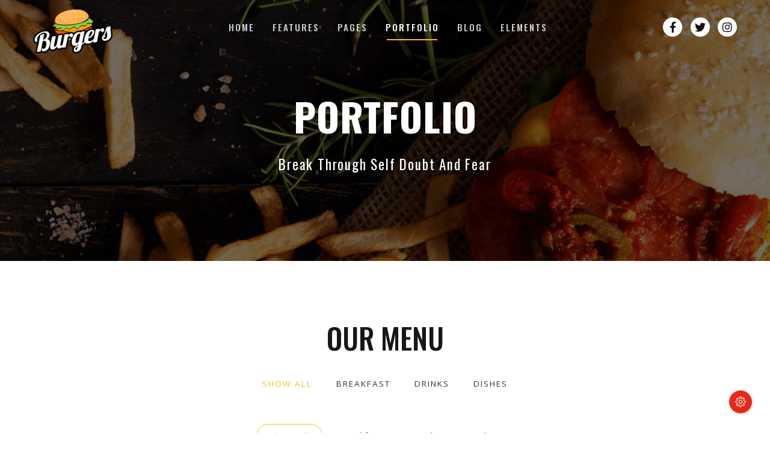

--- FILE ---
content_type: text/html
request_url: https://themes.jozoor.com/html/joo/entertainment/02/portfolio/options/filter-styles.html
body_size: 8849
content:
<!DOCTYPE html>
<html lang="en" class="no-js no-svg">
  <head>
    <meta charset="UTF-8">
    <meta http-equiv="X-UA-Compatible" content="IE=edge">
    <meta name="viewport" content="width=device-width, initial-scale=1">
    <meta name="author" content="Jozoor">
    <meta name="description" content="Joo - Niche Multi-Purpose HTML Template">
    <meta name="keywords" content="creative, niche, responsive, html5, css3, multipurpose, all in one, html, template">
    <title>Restaurant | Joo - Niche Multi-Purpose HTML Template</title>
    <link rel="stylesheet" href="../../assets/css/vendor.min.css?v=1557174151243">
    <link rel="stylesheet" href="../../assets/css/styles.min.css?v=1557174151243">
    <link rel="stylesheet" href="../../assets/css/custom.css?v=1557174151243">
    <link href="https://fonts.googleapis.com/css?family=Kalam:700|Oswald:400,500,700|Open+Sans:300,400&v=1557174088386" rel="stylesheet">
    <!-- cdn icon fonts
			<link rel="stylesheet" href="https://use.fontawesome.com/releases/v5.0.9/css/all.css?v=1557174088386" crossorigin="anonymous">
			<link rel="stylesheet" href="https://cdnjs.cloudflare.com/ajax/libs/simple-line-icons/2.4.1/css/simple-line-icons.css?v=1557174088386">
			<link href="http://code.ionicframework.com/ionicons/2.0.1/css/ionicons.min.css?v=1557174088386" rel="stylesheet">
		-->
    <link rel="apple-touch-icon" sizes="57x57" href="../../assets/images/favicons/apple-touch-icon-57x57.png">
    <link rel="apple-touch-icon" sizes="60x60" href="../../assets/images/favicons/apple-touch-icon-60x60.png">
    <link rel="apple-touch-icon" sizes="72x72" href="../../assets/images/favicons/apple-touch-icon-72x72.png">
    <link rel="apple-touch-icon" sizes="76x76" href="../../assets/images/favicons/apple-touch-icon-76x76.png">
    <link rel="apple-touch-icon" sizes="114x114" href="../../assets/images/favicons/apple-touch-icon-114x114.png">
    <link rel="apple-touch-icon" sizes="120x120" href="../../assets/images/favicons/apple-touch-icon-120x120.png">
    <link rel="apple-touch-icon" sizes="144x144" href="../../assets/images/favicons/apple-touch-icon-144x144.png">
    <link rel="apple-touch-icon" sizes="152x152" href="../../assets/images/favicons/apple-touch-icon-152x152.png">
    <link rel="apple-touch-icon" sizes="180x180" href="../../assets/images/favicons/apple-touch-icon-180x180.png">
    <meta name="apple-mobile-web-app-capable" content="yes">
    <meta name="apple-mobile-web-app-status-bar-style" content="black-translucent">
    <meta name="apple-mobile-web-app-title" content="Joo Template">
    <link rel="icon" type="image/png" sizes="32x32" href="../../assets/images/favicons/favicon-32x32.png">
    <link rel="icon" type="image/png" sizes="16x16" href="../../assets/images/favicons/favicon-16x16.png">
    <link rel="shortcut icon" href="../../assets/images/favicons/favicon.ico"> </head>
  <body class="active-pageloader entertainment restaurant header-sticky hide-on-scroll header-menu-with-icons header-menu-border-bottom menu-center header-transparent footer-widgets footer-background dark-color widget-7 header-transparent submenu-show-arrow-right menu-is-uppercase submenu-is-capitalized logo-text-is-capitalized page-portfolio">
    <div class="pageloader is-active"></div>
    <div id="site-wrap" class="site">
      <div id="header-wrap" class="is-clearfix">
        <header id="header" class="site-header">
          <div id="header-inner" class="site-header-inner container">
            <div class="level">
              <div class="level-left">
                <div id="header-logo" class="site-logo ">
                  <div id="logo-inner" class="site-logo-inner">
                    <a href="../../index.html">
                      <img alt="Joo - Niche Multi-Purpose HTML Template" src="../../assets/images/logo/logo.png"> </a>
                  </div>
                  <!-- #logo-inner -->
                </div>
                <!-- #header-logo -->
              </div>
              <!-- .level-left -->
              <div class="level-left">
                <div class="nav-wrap">
                  <nav class="main-navigation left">
                    <ul class="menu">
                      <li class="mega-menu niche-templates">
                        <a href="../../index.html">home</a>
                        <ul>
                          <li>
                            <div class="image-hover effect-5">
                              <figure>
                                <img alt="Joo - Niche Multi-Purpose HTML Template" src="../../assets/images/portfolio//demos/creative-1.png">
                                <figcaption>
                                  <h5>Creative 01</h5>
                                  <a href="https://themes.jozoor.com/html/joo/creative/01/" target="_blank">View more</a>
                                </figcaption>
                              </figure>
                            </div>
                          </li>
                          <li>
                            <div class="image-hover effect-5">
                              <figure>
                                <img alt="Joo - Niche Multi-Purpose HTML Template" src="../../assets/images/portfolio//demos/corporate-1.png">
                                <figcaption>
                                  <h5>Corporate 01</h5>
                                  <a href="https://themes.jozoor.com/html/joo/corporate/01/" target="_blank">View more</a>
                                </figcaption>
                              </figure>
                            </div>
                          </li>
                          <li>
                            <div class="image-hover effect-5 is-active">
                              <figure>
                                <img alt="Joo - Niche Multi-Purpose HTML Template" src="../../assets/images/portfolio//demos/entertainment-2.png">
                                <span class="tag menu-mark is-primary">active</span>
                                <figcaption>
                                  <h5>Burger Restaurant</h5>
                                </figcaption>
                              </figure>
                            </div>
                          </li>
                          <li>
                            <div class="image-hover effect-5">
                              <figure>
                                <img alt="Joo - Niche Multi-Purpose HTML Template" src="../../assets/images/portfolio//demos/wedding-1.png">
                                <figcaption>
                                  <h5>Wedding</h5>
                                  <a href="https://themes.jozoor.com/html/joo/wedding/01/" target="_blank">View more</a>
                                </figcaption>
                              </figure>
                            </div>
                          </li>
                          <li>
                            <div class="image-hover effect-5">
                              <figure>
                                <img alt="Joo - Niche Multi-Purpose HTML Template" src="../../assets/images/portfolio//demos/corporate-2.png">
                                <figcaption>
                                  <h5>Corporate 02</h5>
                                  <a href="https://themes.jozoor.com/html/joo/corporate/02/" target="_blank">View more</a>
                                </figcaption>
                              </figure>
                            </div>
                          </li>
                          <li>
                            <div class="image-hover effect-5">
                              <figure>
                                <img alt="Joo - Niche Multi-Purpose HTML Template" src="../../assets/images/portfolio//demos/entertainment-3.png">
                                <figcaption>
                                  <h5>Barber Shop</h5>
                                  <a href="https://themes.jozoor.com/html/joo/entertainment/03/" target="_blank">View more</a>
                                </figcaption>
                              </figure>
                            </div>
                          </li>
                          <li>
                            <div class="image-hover effect-5">
                              <figure>
                                <img alt="Joo - Niche Multi-Purpose HTML Template" src="../../assets/images/portfolio//demos/corporate-3.png">
                                <figcaption>
                                  <h5>Logistics Cargo</h5>
                                  <a href="https://themes.jozoor.com/html/joo/corporate/03/" target="_blank">View more</a>
                                </figcaption>
                              </figure>
                            </div>
                          </li>
                          <li>
                            <div class="image-hover effect-5">
                              <figure>
                                <img alt="Joo - Niche Multi-Purpose HTML Template" src="../../assets/images/portfolio//demos/entertainment-1.png">
                                <figcaption>
                                  <h5>Restaurant 01</h5>
                                  <a href="https://themes.jozoor.com/html/joo/entertainment/01/" target="_blank">View more</a>
                                </figcaption>
                              </figure>
                            </div>
                          </li>
                          <li>
                            <div class="image-hover effect-5">
                              <figure>
                                <img alt="Joo - Niche Multi-Purpose HTML Template" src="../../assets/images/portfolio//demos/wedding-2.png">
                                <figcaption>
                                  <h5>Wedding Planner</h5>
                                  <a href="https://themes.jozoor.com/html/joo/wedding/02/" target="_blank">View more</a>
                                </figcaption>
                              </figure>
                            </div>
                          </li>
                          <li>
                            <div class="image-hover effect-5">
                              <figure>
                                <img alt="Joo - Niche Multi-Purpose HTML Template" src="../../assets/images/portfolio//demos/corporate-4.png">
                                <figcaption>
                                  <h5>Logistics Cargo 02</h5>
                                  <a href="https://themes.jozoor.com/html/joo/corporate/04/" target="_blank">View more</a>
                                </figcaption>
                              </figure>
                            </div>
                          </li>
                          <li>
                            <div class="image-hover effect-5">
                              <figure>
                                <img alt="Joo - Niche Multi-Purpose HTML Template" src="../../assets/images/portfolio//demos/creative-2.png">
                                <figcaption>
                                  <h5>Creative 02</h5>
                                  <a href="https://themes.jozoor.com/html/joo/creative/02/" target="_blank">View more</a>
                                </figcaption>
                              </figure>
                            </div>
                          </li>
                          <li>
                            <div class="image-hover effect-5">
                              <figure>
                                <img alt="Joo - Niche Multi-Purpose HTML Template" src="../../assets/images/portfolio//demos/wedding-3.png">
                                <figcaption>
                                  <h5>Bridal Dresses</h5>
                                  <a href="https://themes.jozoor.com/html/joo/wedding/03/" target="_blank">View more</a>
                                </figcaption>
                              </figure>
                            </div>
                          </li>
                          <li>
                            <div class="image-hover effect-5">
                              <figure>
                                <img alt="Joo - Niche Multi-Purpose HTML Template" src="../../assets/images/portfolio//demos/creative-3.png">
                                <figcaption>
                                  <h5>Creative 03</h5>
                                  <a href="https://themes.jozoor.com/html/joo/creative/03/" target="_blank">View more</a>
                                </figcaption>
                              </figure>
                            </div>
                          </li>
                          <li>
                            <div class="image-hover effect-5">
                              <figure>
                                <img alt="Joo - Niche Multi-Purpose HTML Template" src="../../assets/images/portfolio//demos/specialty-1.png">
                                <figcaption>
                                  <h5>Coming Soon </h5>
                                  <a href="https://themes.jozoor.com/html/joo/specialty/01/" target="_blank">View more</a>
                                </figcaption>
                              </figure>
                            </div>
                          </li>
                        </ul>
                      </li>
                      <li>
                        <a href="../../features/index.html">features</a>
                        <ul>
                          <li>
                            <a href="javascript:void(0);">header
                              <span class="tag menu-mark is-secondary">wow</span>
                            </a>
                            <ul>
                              <li>
                                <a href="../../features/header/logo-center.html">logo center
                                  <span class="tag menu-mark is-secondary">old</span>
                                </a>
                              </li>
                              <li>
                                <a href="../../features/header/logo-left.html">logo left
                                  <span class="tag menu-mark is-success">new</span>
                                </a>
                              </li>
                              <li>
                                <a href="../../features/header/logo-right.html">logo right
                                  <span class="tag menu-mark is-danger">hot</span>
                                </a>
                              </li>
                              <li>
                                <a href="../../features/header/logo-center-menu-center.html">logo &amp; menu center</a>
                              </li>
                              <li>
                                <a href="../../features/header/logo-top.html">logo top
                                  <span class="tag menu-mark is-warning">hot</span>
                                </a>
                                <ul>
                                  <li>
                                    <a href="../../features/header/logo-top-menu-with-icons.html">&amp; menu with icons</a>
                                  </li>
                                  <li>
                                    <a href="../../features/header/logo-top-with-icons.html">&amp; logo with icons</a>
                                  </li>
                                </ul>
                              </li>
                              <li>
                                <a href="../../features/header/menu-with-buttons.html">menu with buttons</a>
                                <ul>
                                  <li>
                                    <a href="../../features/header/menu-center-with-buttons.html">&amp; menu center</a>
                                  </li>
                                  <li>
                                    <a href="../../features/header/menu-left-with-buttons.html">&amp; menu left</a>
                                  </li>
                                </ul>
                              </li>
                              <li>
                                <a href="../../features/header/menu-with-icons.html">menu with icons</a>
                                <ul>
                                  <li>
                                    <a href="../../features/header/menu-with-icons-2.html">menu with icons 2</a>
                                  </li>
                                  <li>
                                    <a href="../../features/header/menu-with-icons-2-search-default.html">search default style</a>
                                  </li>
                                  <li>
                                    <a href="../../features/header/menu-center-with-icons.html">&amp; menu center</a>
                                  </li>
                                  <li>
                                    <a href="../../features/header/menu-left-with-icons.html">&amp; menu left</a>
                                  </li>
                                </ul>
                              </li>
                              <li>
                                <a href="../../features/header/menu-with-language-switcher.html">language switcher</a>
                                <ul>
                                  <li>
                                    <a href="../../features/header/menu-with-language-switcher-click.html">switcher on click</a>
                                  </li>
                                  <li>
                                    <a href="../../features/header/menu-with-language-switcher-2.html">language switcher 2</a>
                                  </li>
                                </ul>
                              </li>
                              <li>
                                <a href="../../features/header/menu-top.html">menu top</a>
                                <ul>
                                  <li>
                                    <a href="../../features/header/menu-top-logo-with-icons.html">&amp; logo with icons</a>
                                  </li>
                                </ul>
                              </li>
                              <li>
                                <a href="javascript:void(0);">styles</a>
                                <ul>
                                  <li>
                                    <a href="../../features/header/styles/full-width.html">full width</a>
                                    <ul>
                                      <li>
                                        <a href="../../features/header/styles/full-width-transparent.html">transparent</a>
                                      </li>
                                      <li>
                                        <a href="../../features/header/styles/full-width-transparent-border.html">transparent border</a>
                                      </li>
                                      <li>
                                        <a href="../../features/header/styles/full-width-background-primary.html">background primary</a>
                                      </li>
                                      <li>
                                        <a href="../../features/header/styles/full-width-background-dark.html">background dark</a>
                                      </li>
                                    </ul>
                                  </li>
                                  <li>
                                    <a href="../../features/header/styles/transparent.html">transparent</a>
                                    <ul>
                                      <li>
                                        <a href="../../features/header/styles/transparent-overlay.html">transparent overlay</a>
                                      </li>
                                    </ul>
                                  </li>
                                  <li>
                                    <a href="../../features/header/styles/background-primary-color.html">background color</a>
                                    <ul>
                                      <li>
                                        <a href="../../features/header/styles/background-primary-color.html">primary color</a>
                                      </li>
                                      <li>
                                        <a href="../../features/header/styles/background-dark-color.html">dark color</a>
                                      </li>
                                    </ul>
                                  </li>
                                  <li>
                                    <a href="../../features/header/styles/center-overlay.html">center overlay</a>
                                  </li>
                                  <li>
                                    <a href="javascript:void(0);">menu</a>
                                    <ul>
                                      <li>
                                        <a href="../../features/header/styles/menu-dropdown-icon.html">dropdown icon</a>
                                      </li>
                                      <li>
                                        <a href="../../features/header/styles/menu-icons.html">with icons</a>
                                      </li>
                                      <li>
                                        <a href="../../features/header/styles/menu-border-bottom.html">with border</a>
                                        <ul>
                                          <li>
                                            <a href="../../features/header/styles/menu-border-bottom.html">border bottom</a>
                                          </li>
                                          <li>
                                            <a href="../../features/header/styles/menu-border-top.html">border top</a>
                                          </li>
                                        </ul>
                                      </li>
                                      <li>
                                        <a href="../../features/header/styles/menu-background-primary.html">with background</a>
                                        <ul>
                                          <li>
                                            <a href="../../features/header/styles/menu-background-primary.html">primary color</a>
                                          </li>
                                          <li>
                                            <a href="../../features/header/styles/menu-background-dark.html">dark color</a>
                                          </li>
                                        </ul>
                                      </li>
                                      <li>
                                        <a href="../../features/header/styles/menu-separator-dots.html">with separator</a>
                                        <ul>
                                          <li>
                                            <a href="../../features/header/styles/menu-separator-dots.html">with dots</a>
                                          </li>
                                          <li>
                                            <a href="../../features/header/styles/menu-separator-line.html">with line</a>
                                          </li>
                                        </ul>
                                      </li>
                                    </ul>
                                  </li>
                                  <li>
                                    <a href="javascript:void(0);">dropdown menu</a>
                                    <ul>
                                      <li>
                                        <a href="../../features/header/styles/dropdown-menu-mark.html">with mark</a>
                                      </li>
                                      <li>
                                        <a href="../../features/header/styles/dropdown-menu-primary.html">background primary</a>
                                      </li>
                                      <li>
                                        <a href="../../features/header/styles/dropdown-menu-dark.html">background dark</a>
                                      </li>
                                    </ul>
                                  </li>
                                </ul>
                              </li>
                            </ul>
                          </li>
                          <li>
                            <a href="javascript:void(0);">side navigation</a>
                            <ul>
                              <li>
                                <a href="../../features/side-navigation/side-left.html">side left</a>
                              </li>
                              <li>
                                <a href="../../features/side-navigation/side-right.html">side right</a>
                              </li>
                              <li>
                                <a href="../../features/side-navigation/side-mini-left.html">side mini left</a>
                              </li>
                              <li>
                                <a href="../../features/side-navigation/side-mini-right.html">side mini right</a>
                              </li>
                              <li>
                                <a href="../../features/side-navigation/side-mini-with-icons.html">side mini with icons</a>
                              </li>
                              <li>
                                <a href="../../features/side-navigation/side-mini-logo-center.html">side mini logo center</a>
                              </li>
                              <li>
                                <a href="javascript:void(0);">styles</a>
                                <ul>
                                  <li>
                                    <a href="javascript:void(0);">content align</a>
                                    <ul>
                                      <li>
                                        <a href="../../features/side-navigation/styles/content-align-center.html">center</a>
                                      </li>
                                      <li>
                                        <a href="../../features/side-navigation/styles/content-align-right.html">right</a>
                                      </li>
                                    </ul>
                                  </li>
                                  <li>
                                    <a href="javascript:void(0);">background color</a>
                                    <ul>
                                      <li>
                                        <a href="../../features/side-navigation/styles/background-color-primary.html">primary color</a>
                                      </li>
                                      <li>
                                        <a href="../../features/side-navigation/styles/background-color-dark.html">dark color</a>
                                      </li>
                                    </ul>
                                  </li>
                                  <li>
                                    <a href="javascript:void(0);">logo background</a>
                                    <ul>
                                      <li>
                                        <a href="../../features/side-navigation/styles/logo-background-color-primary.html">primary color</a>
                                      </li>
                                      <li>
                                        <a href="../../features/side-navigation/styles/logo-background-color-dark.html">dark color</a>
                                      </li>
                                    </ul>
                                  </li>
                                  <li>
                                    <a href="javascript:void(0);">menu</a>
                                    <ul>
                                      <li>
                                        <a href="../../features/side-navigation/styles/menu-icons.html">with icons</a>
                                      </li>
                                      <li>
                                        <a href="../../features/side-navigation/styles/menu-background-primary.html">with background</a>
                                        <ul>
                                          <li>
                                            <a href="../../features/side-navigation/styles/menu-background-primary.html">primary color</a>
                                          </li>
                                          <li>
                                            <a href="../../features/side-navigation/styles/menu-background-dark.html">dark color</a>
                                          </li>
                                        </ul>
                                      </li>
                                    </ul>
                                  </li>
                                </ul>
                              </li>
                              <li>
                                <a href="javascript:void(0);">mini styles</a>
                                <ul>
                                  <li>
                                    <a href="javascript:void(0);">background color</a>
                                    <ul>
                                      <li>
                                        <a href="../../features/side-navigation/styles/mini-background-color-primary.html">primary color</a>
                                      </li>
                                      <li>
                                        <a href="../../features/side-navigation/styles/mini-background-color-dark.html">dark color</a>
                                      </li>
                                    </ul>
                                  </li>
                                  <li>
                                    <a href="javascript:void(0);">logo background</a>
                                    <ul>
                                      <li>
                                        <a href="../../features/side-navigation/styles/mini-logo-background-color-primary.html">primary color</a>
                                      </li>
                                      <li>
                                        <a href="../../features/side-navigation/styles/mini-logo-background-color-dark.html">dark color</a>
                                      </li>
                                    </ul>
                                  </li>
                                </ul>
                              </li>
                            </ul>
                          </li>
                          <li>
                            <a href="javascript:void(0);">hamburger menu</a>
                            <ul>
                              <li>
                                <a href="../../features/hamburger-menu/slide-up.html">slide up</a>
                                <ul>
                                  <li>
                                    <a href="../../features/hamburger-menu/slide-up-icon-left.html">&amp; icon left</a>
                                  </li>
                                </ul>
                              </li>
                              <li>
                                <a href="../../features/hamburger-menu/slide-down.html">slide down</a>
                                <ul>
                                  <li>
                                    <a href="../../features/hamburger-menu/slide-down-icon-left.html">&amp; icon left</a>
                                  </li>
                                </ul>
                              </li>
                              <li>
                                <a href="../../features/hamburger-menu/slide-right.html">slide right</a>
                                <ul>
                                  <li>
                                    <a href="../../features/hamburger-menu/slide-right-push.html">push off-canvas</a>
                                  </li>
                                  <li>
                                    <a href="../../features/hamburger-menu/slide-right-overlay-full-width.html">overlay full-width</a>
                                  </li>
                                </ul>
                              </li>
                              <li>
                                <a href="../../features/hamburger-menu/slide-left.html">slide left</a>
                                <ul>
                                  <li>
                                    <a href="../../features/hamburger-menu/slide-left-push.html">push off-canvas</a>
                                  </li>
                                  <li>
                                    <a href="../../features/hamburger-menu/slide-left-overlay-full-width.html">overlay full-width</a>
                                  </li>
                                </ul>
                              </li>
                              <li>
                                <a href="javascript:void(0);">styles</a>
                                <ul>
                                  <li>
                                    <a href="../../features/hamburger-menu/styles/transparent.html">transparent</a>
                                  </li>
                                  <li>
                                    <a href="javascript:void(0);">icon color</a>
                                    <ul>
                                      <li>
                                        <a href="../../features/hamburger-menu/styles/icon-primary-color.html">primary</a>
                                      </li>
                                      <li>
                                        <a href="../../features/hamburger-menu/styles/icon-dark-color.html">dark</a>
                                      </li>
                                      <li>
                                        <a href="../../features/hamburger-menu/styles/icon-white-color.html">white</a>
                                      </li>
                                    </ul>
                                  </li>
                                  <li>
                                    <a href="javascript:void(0);">icon background</a>
                                    <ul>
                                      <li>
                                        <a href="../../features/hamburger-menu/styles/icon-background-primary-color.html">primary color</a>
                                      </li>
                                      <li>
                                        <a href="../../features/hamburger-menu/styles/icon-background-dark-color.html">dark color</a>
                                      </li>
                                    </ul>
                                  </li>
                                </ul>
                              </li>
                            </ul>
                          </li>
                          <li>
                            <a href="../../features/sticky-navigation/show-on-scroll.html">sticky navigation</a>
                            <ul>
                              <li>
                                <a href="../../features/sticky-navigation/show-on-scroll.html">show on scroll</a>
                              </li>
                              <li>
                                <a href="../../features/sticky-navigation/hide-on-scroll.html">hide on scroll</a>
                              </li>
                            </ul>
                          </li>
                          <li>
                            <a href="../../features/one-page-navigation.html">one-page navigation</a>
                          </li>
                          <li>
                            <a href="../../features/top-bar/default.html">top bar
                              <span class="tag menu-mark is-primary">new</span>
                            </a>
                            <ul>
                              <li>
                                <a href="../../features/top-bar/default.html">default</a>
                              </li>
                              <li>
                                <a href="../../features/top-bar/language-switcher.html">language switcher</a>
                              </li>
                              <li>
                                <a href="../../features/top-bar/menu.html">with menu</a>
                              </li>
                              <li>
                                <a href="javascript:void(0);">styles</a>
                                <ul>
                                  <li>
                                    <a href="../../features/top-bar/styles/background-primary-color.html">background color</a>
                                    <ul>
                                      <li>
                                        <a href="../../features/top-bar/styles/background-primary-color.html">primary color</a>
                                      </li>
                                      <li>
                                        <a href="../../features/top-bar/styles/background-dark-color.html">dark color</a>
                                      </li>
                                    </ul>
                                  </li>
                                </ul>
                              </li>
                            </ul>
                          </li>
                          <li>
                            <a href="javascript:void(0);">sliders &amp; intro</a>
                            <ul>
                              <li>
                                <a href="../../features/sliders-intro/slider-revolution.html">revolution slider</a>
                              </li>
                              <li>
                                <a href="../../features/sliders-intro/slider-flex.html">flex slider</a>
                              </li>
                              <li>
                                <a href="../../features/sliders-intro/slider-owl.html">owl slider</a>
                              </li>
                              <li>
                                <a href="../../features/sliders-intro/intro-image.html">image intro</a>
                              </li>
                              <li>
                                <a href="../../features/sliders-intro/intro-parallax.html">parallax intro</a>
                              </li>
                              <li>
                                <a href="../../features/sliders-intro/intro-gallery.html">gallery intro</a>
                              </li>
                              <li>
                                <a href="../../features/sliders-intro/intro-video.html">video intro</a>
                              </li>
                            </ul>
                          </li>
                          <li>
                            <a href="javascript:void(0);">footer</a>
                            <ul>
                              <li>
                                <a href="../../features/footer/default.html#footer">default</a>
                              </li>
                              <li>
                                <a href="../../features/footer/widgets.html#footer">widgets</a>
                                <ul>
                                  <li>
                                    <a href="../../features/footer/widgets.html#footer">widgets 1</a>
                                  </li>
                                  <li>
                                    <a href="../../features/footer/widgets-2.html#footer">widgets 2</a>
                                  </li>
                                  <li>
                                    <a href="../../features/footer/widgets-3.html#footer">widgets 3</a>
                                  </li>
                                  <li>
                                    <a href="../../features/footer/widgets-4.html#footer">widgets 4</a>
                                  </li>
                                  <li>
                                    <a href="../../features/footer/widgets-5.html#footer">widgets 5</a>
                                  </li>
                                  <li>
                                    <a href="../../features/footer/widgets-6.html#footer">widgets 6</a>
                                  </li>
                                </ul>
                              </li>
                              <li>
                                <a href="javascript:void(0);">footer top</a>
                                <ul>
                                  <li>
                                    <a href="../../features/footer/top/instagram-feed.html#footer-top">instagram feed</a>
                                  </li>
                                  <li>
                                    <a href="../../features/footer/top/call-to-action.html#footer-top">call to action</a>
                                  </li>
                                  <li>
                                    <a href="../../features/footer/top/google-map.html#footer-top">google map</a>
                                  </li>
                                  <li>
                                    <a href="../../features/footer/top/clients.html#footer-top">clients</a>
                                  </li>
                                  <li>
                                    <a href="../../features/footer/top/subscribe.html#footer-top">subscribe</a>
                                  </li>
                                </ul>
                              </li>
                              <li>
                                <a href="javascript:void(0);">footer bottom</a>
                                <ul>
                                  <li>
                                    <a href="../../features/footer/bottom/default.html#footer-bottom">default</a>
                                  </li>
                                  <li>
                                    <a href="../../features/footer/bottom/with-icons.html#footer-bottom">with icons</a>
                                  </li>
                                  <li>
                                    <a href="../../features/footer/bottom/with-icons-center.html#footer-bottom">center icons</a>
                                  </li>
                                  <li>
                                    <a href="../../features/footer/bottom/with-menu.html#footer-bottom">with menu</a>
                                  </li>
                                  <li>
                                    <a href="../../features/footer/bottom/with-menu-icons.html#footer-bottom">menu &amp; icons</a>
                                  </li>
                                </ul>
                              </li>
                              <li>
                                <a href="javascript:void(0);">styles</a>
                                <ul>
                                  <li>
                                    <a href="../../features/footer/styles/background-primary-color.html#footer">background color</a>
                                    <ul>
                                      <li>
                                        <a href="../../features/footer/styles/background-primary-color.html#footer">primary color</a>
                                      </li>
                                      <li>
                                        <a href="../../features/footer/styles/background-dark-color.html#footer">dark color</a>
                                      </li>
                                    </ul>
                                  </li>
                                  <li>
                                    <a href="../../features/footer/styles/footer-reveal.html">footer reveal</a>
                                  </li>
                                </ul>
                              </li>
                            </ul>
                          </li>
                          <li>
                            <a href="javascript:void(0);">page title</a>
                            <ul>
                              <li>
                                <a href="../../features/page-title/center-alignment.html">center alignment</a>
                                <ul>
                                  <li>
                                    <a href="../../features/page-title/center-alignment-breadcrumb.html">with breadcrumb</a>
                                  </li>
                                  <li>
                                    <a href="../../features/page-title/center-alignment-icons.html">with icons</a>
                                  </li>
                                  <li>
                                    <a href="../../features/page-title/center-alignment-buttons.html">with buttons</a>
                                  </li>
                                </ul>
                              </li>
                              <li>
                                <a href="../../features/page-title/left-alignment.html">left alignment</a>
                                <ul>
                                  <li>
                                    <a href="../../features/page-title/left-alignment-icons.html">with icons</a>
                                  </li>
                                  <li>
                                    <a href="../../features/page-title/left-alignment-buttons.html">with buttons</a>
                                  </li>
                                </ul>
                              </li>
                              <li>
                                <a href="../../features/page-title/right-alignment.html">right alignment</a>
                                <ul>
                                  <li>
                                    <a href="../../features/page-title/right-alignment-icons.html">with icons</a>
                                  </li>
                                  <li>
                                    <a href="../../features/page-title/right-alignment-buttons.html">with buttons</a>
                                  </li>
                                </ul>
                              </li>
                              <li>
                                <a href="javascript:void(0);">styles</a>
                                <ul>
                                  <li>
                                    <a href="javascript:void(0);">background color</a>
                                    <ul>
                                      <li>
                                        <a href="../../features/page-title/styles/background-primary-color.html">primary color</a>
                                      </li>
                                      <li>
                                        <a href="../../features/page-title/styles/background-primary-color-gradient.html">primary gradient</a>
                                      </li>
                                      <li>
                                        <a href="../../features/page-title/styles/background-dark-color.html">dark color</a>
                                      </li>
                                      <li>
                                        <a href="../../features/page-title/styles/background-dark-color-gradient.html">dark gradient</a>
                                      </li>
                                    </ul>
                                  </li>
                                  <li>
                                    <a href="../../features/page-title/styles/background-image.html">background image</a>
                                  </li>
                                  <li>
                                    <a href="../../features/page-title/styles/background-parallax.html">background parallax</a>
                                  </li>
                                  <li>
                                    <a href="../../features/page-title/styles/background-ken-burns.html">background ken burns</a>
                                  </li>
                                  <li>
                                    <a href="../../features/page-title/styles/background-video.html">background video</a>
                                    <ul>
                                      <li>
                                        <a href="../../features/page-title/styles/background-video-muted.html">muted video</a>
                                      </li>
                                    </ul>
                                  </li>
                                  <li>
                                    <a href="../../features/page-title/styles/transparent-header.html">transparent header</a>
                                  </li>
                                  <li>
                                    <a href="../../features/page-title/styles/mini-height.html">mini height</a>
                                  </li>
                                  <li>
                                    <a href="../../features/page-title/styles/full-width.html">full width</a>
                                  </li>
                                </ul>
                              </li>
                              <li>
                                <a href="javascript:void(0);">breadcrumb styles</a>
                                <ul>
                                  <li>
                                    <a href="../../features/page-title/breadcrumb-styles/default-separator.html">default separator</a>
                                  </li>
                                  <li>
                                    <a href="../../features/page-title/breadcrumb-styles/bullet-separator.html">bullet separator</a>
                                  </li>
                                  <li>
                                    <a href="../../features/page-title/breadcrumb-styles/arrow-separator.html">arrow separator</a>
                                  </li>
                                  <li>
                                    <a href="../../features/page-title/breadcrumb-styles/dot-separator.html">dot separator</a>
                                  </li>
                                  <li>
                                    <a href="../../features/page-title/breadcrumb-styles/succeeds-separator.html">succeeds separator</a>
                                  </li>
                                  <li>
                                    <a href="../../features/page-title/breadcrumb-styles/with-icons.html">with icons</a>
                                  </li>
                                </ul>
                              </li>
                            </ul>
                          </li>
                          <li>
                            <a href="javascript:void(0);">columns</a>
                            <ul>
                              <li>
                                <a href="../../features/columns/basics.html">basics</a>
                              </li>
                              <li>
                                <a href="../../features/columns/sizes.html">sizes</a>
                              </li>
                              <li>
                                <a href="../../features/columns/responsiveness.html">responsiveness</a>
                              </li>
                              <li>
                                <a href="../../features/columns/nesting.html">nesting</a>
                              </li>
                              <li>
                                <a href="../../features/columns/gap.html">gap</a>
                              </li>
                              <li class="active">
                                <a href="../../features/columns/options.html">options</a>
                              </li>
                            </ul>
                          </li>
                          <li>
                            <a href="javascript:void(0);">layout</a>
                            <ul>
                              <li>
                                <a href="../../features/layout/boxed.html">boxed</a>
                              </li>
                              <li>
                                <a href="../../features/layout/container.html">container</a>
                              </li>
                              <li>
                                <a href="../../features/layout/level.html">level</a>
                              </li>
                              <li>
                                <a href="../../features/layout/media-object.html">media object</a>
                              </li>
                              <li>
                                <a href="../../features/layout/hero.html">hero</a>
                              </li>
                              <li>
                                <a href="../../features/layout/section.html">section</a>
                              </li>
                              <li>
                                <a href="../../features/layout/tiles.html">tiles</a>
                              </li>
                            </ul>
                          </li>
                          <li>
                            <a href="javascript:void(0);">form</a>
                            <ul>
                              <li>
                                <a href="../../features/form/general.html">general</a>
                              </li>
                              <li>
                                <a href="../../features/form/input.html">input</a>
                              </li>
                              <li>
                                <a href="../../features/form/tagsinput.html">tags input</a>
                              </li>
                              <li>
                                <a href="../../features/form/textarea.html">textarea</a>
                              </li>
                              <li>
                                <a href="../../features/form/select.html">select</a>
                              </li>
                              <li>
                                <a href="../../features/form/checkbox.html">checkbox</a>
                              </li>
                              <li>
                                <a href="../../features/form/radio.html">radio</a>
                              </li>
                              <li>
                                <a href="../../features/form/switch.html">switch</a>
                              </li>
                              <li>
                                <a href="../../features/form/slider.html">slider</a>
                              </li>
                              <li>
                                <a href="../../features/form/file.html">file</a>
                              </li>
                            </ul>
                          </li>
                        </ul>
                      </li>
                      <li>
                        <a href="../../pages/index.html">pages</a>
                        <ul>
                          <li>
                            <a href="../../pages/about.html">about</a>
                            <ul>
                              <li>
                                <a href="../../pages/about-2.html">about 2</a>
                              </li>
                              <li>
                                <a href="../../pages/about-3.html">about 3</a>
                              </li>
                              <li>
                                <a href="../../pages/about-4.html">about 4</a>
                              </li>
                            </ul>
                          </li>
                          <li>
                            <a href="../../pages/services.html">services</a>
                            <ul>
                              <li>
                                <a href="../../pages/services-2.html">services 2</a>
                              </li>
                              <li>
                                <a href="../../pages/services-3.html">services 3</a>
                              </li>
                            </ul>
                          </li>
                          <li>
                            <a href="../../pages/contact.html">contact</a>
                            <ul>
                              <li>
                                <a href="../../pages/contact-2.html">contact 2</a>
                              </li>
                              <li>
                                <a href="../../pages/contact-3.html">contact 3</a>
                              </li>
                              <li>
                                <a href="../../pages/contact-4.html">contact 4</a>
                              </li>
                            </ul>
                          </li>
                          <li>
                            <a href="../../pages/team.html">team</a>
                            <ul>
                              <li>
                                <a href="../../pages/team-2.html">team 2</a>
                              </li>
                            </ul>
                          </li>
                          <li>
                            <a href="../../pages/gallery.html">gallery</a>
                            <ul>
                              <li>
                                <a href="../../pages/gallery-masonry.html">masonry</a>
                              </li>
                              <li>
                                <a href="../../pages/gallery-justified.html">masonry justified</a>
                              </li>
                              <li>
                                <a href="../../pages/gallery-fullwidth.html">fullwidth</a>
                              </li>
                            </ul>
                          </li>
                          <li>
                            <a href="../../pages/menu.html">menu</a>
                          </li>
                          <li>
                            <a href="../../pages/shop.html">shop</a>
                            <ul>
                              <li>
                                <a href="../../pages/shop-product.html">single product</a>
                              </li>
                            </ul>
                          </li>
                          <li>
                            <a href="javascript:void(0);">user account</a>
                            <ul>
                              <li>
                                <a href="../../pages/user-login.html">Login &amp; Register</a>
                              </li>
                              <li>
                                <a href="../../pages/user-profile.html">my profile</a>
                              </li>
                            </ul>
                          </li>
                          <li>
                            <a href="javascript:void(0);">more pages</a>
                            <ul>
                              <li>
                                <a href="../../pages/clients.html">clients</a>
                              </li>
                              <li>
                                <a href="../../pages/pricing.html">pricing</a>
                              </li>
                              <li>
                                <a href="../../pages/testimonials.html">testimonials</a>
                              </li>
                              <li>
                                <a href="../../pages/sitemap.html">sitemap</a>
                              </li>
                              <li>
                                <a href="../../pages/faqs.html">faqs</a>
                              </li>
                              <li>
                                <a href="../../pages/careers.html">careers</a>
                              </li>
                              <li>
                                <a href="../../pages/404.html">404</a>
                              </li>
                            </ul>
                          </li>
                        </ul>
                      </li>
                      <li class="active">
                        <a href="../../portfolio/index.html">portfolio</a>
                        <ul>
                          <li>
                            <a href="javascript:void(0);">grid</a>
                            <ul>
                              <li>
                                <a href="../../portfolio/grid/columns-2.html">2 columns</a>
                              </li>
                              <li>
                                <a href="../../portfolio/grid/columns-3.html">3 columns</a>
                              </li>
                              <li>
                                <a href="../../portfolio/grid/columns-4.html">4 columns</a>
                              </li>
                              <li>
                                <a href="../../portfolio/grid/columns-5.html">5 columns</a>
                              </li>
                              <li>
                                <a href="../../portfolio/grid/columns-6.html">6 columns</a>
                              </li>
                            </ul>
                          </li>
                          <li>
                            <a href="javascript:void(0);">masonry</a>
                            <ul>
                              <li>
                                <a href="../../portfolio/masonry/columns-2.html">2 columns</a>
                              </li>
                              <li>
                                <a href="../../portfolio/masonry/columns-3.html">3 columns</a>
                              </li>
                              <li>
                                <a href="../../portfolio/masonry/columns-4.html">4 columns</a>
                              </li>
                              <li>
                                <a href="../../portfolio/masonry/columns-5.html">5 columns</a>
                              </li>
                              <li>
                                <a href="../../portfolio/masonry/columns-6.html">6 columns</a>
                              </li>
                              <li>
                                <a href="../../portfolio/masonry/justified-layout.html">justified layout</a>
                              </li>
                            </ul>
                          </li>
                          <li>
                            <a href="javascript:void(0);">styles</a>
                            <ul>
                              <li>
                                <a href="../../portfolio/styles/style-1.html">style 1</a>
                              </li>
                              <li>
                                <a href="../../portfolio/styles/style-2.html">style 2</a>
                              </li>
                              <li>
                                <a href="../../portfolio/styles/style-3.html">style 3</a>
                              </li>
                              <li>
                                <a href="../../portfolio/styles/style-4.html">style 4</a>
                              </li>
                              <li>
                                <a href="../../portfolio/styles/style-5.html">style 5</a>
                              </li>
                            </ul>
                          </li>
                          <li class="active">
                            <a href="javascript:void(0);">options</a>
                            <ul>
                              <li>
                                <a href="../../portfolio/options/columns-no-gap.html">columns no gap</a>
                              </li>
                              <li>
                                <a href="../../portfolio/options/fullwidth-slider.html">fullwidth slider</a>
                              </li>
                              <li>
                                <a href="../../portfolio/options/fullwidth-scrollbar-slider.html">scrollbar slider</a>
                              </li>
                              <li>
                                <a href="../../portfolio/options/carousel-slider.html">carousel slider</a>
                              </li>
                              <li>
                                <a href="../../portfolio/options/infinite-scroll.html">infinite scroll</a>
                              </li>
                              <li>
                                <a href="../../portfolio/options/load-more.html">load more</a>
                              </li>
                              <li>
                                <a href="../../portfolio/options/pagination.html">pagination</a>
                              </li>
                              <li>
                                <a href="../../portfolio/options/hash-filter.html#filter=.breakfast">hash filter</a>
                              </li>
                              <li class="active">
                                <a href="../../portfolio/options/filter-styles.html">filter styles</a>
                              </li>
                              <li>
                                <a href="../../portfolio/options/without-filter.html">without filter</a>
                              </li>
                            </ul>
                          </li>
                          <li>
                            <a href="javascript:void(0);">layouts</a>
                            <ul>
                              <li>
                                <a href="../../portfolio/layouts/default.html">default</a>
                              </li>
                              <li>
                                <a href="../../portfolio/layouts/right-sidebar.html">right sidebar</a>
                              </li>
                              <li>
                                <a href="../../portfolio/layouts/left-sidebar.html">left sidebar</a>
                              </li>
                              <li>
                                <a href="../../portfolio/layouts/fullwidth.html">fullwidth</a>
                              </li>
                              <li>
                                <a href="../../portfolio/layouts/parallax.html">parallax</a>
                              </li>
                            </ul>
                          </li>
                          <li>
                            <a href="../../portfolio/single.html">single project</a>
                            <ul>
                              <li>
                                <a href="../../portfolio/single/2.html">single 2</a>
                              </li>
                              <li>
                                <a href="../../portfolio/single/3.html">single 3</a>
                              </li>
                              <li>
                                <a href="../../portfolio/single/4.html">single 4</a>
                              </li>
                              <li>
                                <a href="../../portfolio/single/5.html">single 5</a>
                              </li>
                              <li>
                                <a href="../../portfolio/single/6.html">single 6</a>
                              </li>
                            </ul>
                          </li>
                        </ul>
                      </li>
                      <li>
                        <a href="../../blog/index.html">blog</a>
                        <ul>
                          <li>
                            <a href="javascript:void(0);">default</a>
                            <ul>
                              <li>
                                <a href="../../blog/default/right-sidebar.html">right sidebar</a>
                              </li>
                              <li>
                                <a href="../../blog/default/left-sidebar.html">left sidebar</a>
                              </li>
                              <li>
                                <a href="../../blog/default/fullwidth.html">fullwidth</a>
                              </li>
                              <li>
                                <a href="../../blog/default/style-1.html">style 1</a>
                              </li>
                              <li>
                                <a href="../../blog/default/style-2.html">style 2</a>
                              </li>
                              <li>
                                <a href="../../blog/default/style-3.html">style 3</a>
                              </li>
                            </ul>
                          </li>
                          <li>
                            <a href="../../blog/grid.html">grid</a>
                          </li>
                          <li>
                            <a href="../../blog/card.html">card</a>
                          </li>
                          <li>
                            <a href="../../blog/simple.html">simple</a>
                          </li>
                          <li>
                            <a href="../../blog/list.html">list</a>
                          </li>
                          <li>
                            <a href="../../blog/masonry.html">masonry</a>
                          </li>
                          <li>
                            <a href="../../blog/timeline.html">timeline</a>
                          </li>
                          <li>
                            <a href="../../blog/fullwidth.html">fullwidth</a>
                          </li>
                          <li>
                            <a href="../../blog/post-types.html">post types</a>
                          </li>
                          <li>
                            <a href="../../blog/single.html">single post</a>
                            <ul>
                              <li>
                                <a href="../../blog/single/right-sidebar.html">right sidebar</a>
                              </li>
                              <li>
                                <a href="../../blog/single/left-sidebar.html">left sidebar</a>
                              </li>
                              <li>
                                <a href="../../blog/single/fullwidth.html">fullwidth</a>
                              </li>
                              <li>
                                <a href="../../blog/single/custom-layout.html">custom layout</a>
                              </li>
                            </ul>
                          </li>
                        </ul>
                      </li>
                      <li class="mega-menu">
                        <a href="../../elements/index.html">elements</a>
                        <ul>
                          <li>
                            <a href="../../elements/index.html">elements</a>
                            <ul>
                              <li>
                                <a href="../../elements/latest-news.html">latest news</a>
                              </li>
                              <li>
                                <a href="../../elements/accordions.html">accordions</a>
                              </li>
                              <li>
                                <a href="../../elements/breadcrumbs.html">breadcrumbs</a>
                              </li>
                              <li>
                                <a href="../../elements/counters.html">counters</a>
                              </li>
                              <li>
                                <a href="../../elements/subscribe.html">subscribe</a>
                              </li>
                              <li>
                                <a href="../../elements/pageloader.html">page-loader</a>
                              </li>
                              <li>
                                <a href="../../elements/notification.html">notification</a>
                              </li>
                              <li>
                                <a href="../../elements/modal.html">modal</a>
                              </li>
                              <li>
                                <a href="../../elements/backgrounds-types.html">backgrounds types</a>
                              </li>
                              <li>
                                <a href="../../elements/carousel-slider.html">carousel slider</a>
                              </li>
                            </ul>
                          </li>
                          <li>
                            <a href="../../elements/index.html">elements</a>
                            <ul>
                              <li>
                                <a href="../../elements/team.html">team</a>
                              </li>
                              <li>
                                <a href="../../elements/tabs.html">tabs</a>
                              </li>
                              <li>
                                <a href="../../elements/pagination.html">pagination</a>
                              </li>
                              <li>
                                <a href="../../elements/pricing-tables.html">pricing tables</a>
                              </li>
                              <li>
                                <a href="../../elements/testimonials.html">testimonials</a>
                              </li>
                              <li>
                                <a href="../../elements/progress-bars.html">progress bars</a>
                              </li>
                              <li>
                                <a href="../../elements/card.html">card</a>
                              </li>
                              <li>
                                <a href="../../elements/tables.html">tables</a>
                              </li>
                              <li>
                                <a href="../../elements/google-map.html">google map</a>
                              </li>
                              <li>
                                <a href="../../elements/animations.html">animations</a>
                              </li>
                            </ul>
                          </li>
                          <li>
                            <a href="../../elements/index.html">elements</a>
                            <ul>
                              <li>
                                <a href="../../elements/recent-work.html">recent work</a>
                              </li>
                              <li>
                                <a href="../../elements/lists.html">lists</a>
                              </li>
                              <li>
                                <a href="../../elements/dividers.html">dividers</a>
                              </li>
                              <li>
                                <a href="../../elements/heading.html">heading</a>
                              </li>
                              <li>
                                <a href="../../elements/clients.html">clients</a>
                              </li>
                              <li>
                                <a href="../../elements/calendar.html">calendar</a>
                              </li>
                              <li>
                                <a href="../../elements/dropdown.html">dropdown</a>
                              </li>
                              <li>
                                <a href="../../elements/code-highlight.html">code highlight</a>
                              </li>
                              <li>
                                <a href="../../elements/ratings.html">ratings</a>
                              </li>
                              <li>
                                <a href="../../elements/notify-bars-alerts.html">notify bars &amp; alerts</a>
                              </li>
                            </ul>
                          </li>
                          <li>
                            <a href="../../elements/index.html">elements</a>
                            <ul>
                              <li>
                                <a href="../../elements/lightboxes.html">lightboxes</a>
                              </li>
                              <li>
                                <a href="../../elements/icons.html">icons</a>
                              </li>
                              <li>
                                <a href="../../elements/tags.html">tags</a>
                              </li>
                              <li>
                                <a href="../../elements/icon-boxes.html">icon boxes</a>
                              </li>
                              <li>
                                <a href="../../elements/blockquotes.html">blockquotes</a>
                              </li>
                              <li>
                                <a href="../../elements/timeline.html">timeline</a>
                              </li>
                              <li>
                                <a href="../../elements/menu.html">navigation menu</a>
                              </li>
                              <li>
                                <a href="../../elements/quickview.html">quickview</a>
                              </li>
                              <li>
                                <a href="../../elements/image-hover.html">image hover</a>
                              </li>
                              <li>
                                <a href="../../elements/animated-typing.html">animated typing</a>
                              </li>
                            </ul>
                          </li>
                          <li>
                            <a href="../../elements/index.html">elements</a>
                            <ul>
                              <li>
                                <a href="../../elements/instagram.html">instagram</a>
                              </li>
                              <li>
                                <a href="../../elements/buttons.html">buttons</a>
                              </li>
                              <li>
                                <a href="../../elements/badges.html">badges</a>
                              </li>
                              <li>
                                <a href="../../elements/call-to-action.html">call to action</a>
                              </li>
                              <li>
                                <a href="../../elements/typography.html">typography</a>
                              </li>
                              <li>
                                <a href="../../elements/box.html">box</a>
                              </li>
                              <li>
                                <a href="../../elements/message.html">message</a>
                              </li>
                              <li>
                                <a href="../../elements/steps.html">steps</a>
                              </li>
                              <li>
                                <a href="../../elements/countdown.html">countdown</a>
                              </li>
                              <li>
                                <a href="../../elements/charts.html">charts</a>
                              </li>
                            </ul>
                          </li>
                        </ul>
                      </li>
                    </ul>
                  </nav>
                  <!-- #site-navigation -->
                </div>
                <!-- #nav-wrap -->
              </div>
              <!-- .level-left -->
              <div class="level-right">
                <ul class="header-menu-icons social">
                  <li>
                    <a href="#" target="_blank">
                      <span class="icon">
                        <i class="fab fa-facebook-f"></i>
                      </span>
                    </a>
                  </li>
                  <li>
                    <a href="#" target="_blank">
                      <span class="icon">
                        <i class="fab fa-twitter"></i>
                      </span>
                    </a>
                  </li>
                  <li>
                    <a href="#" target="_blank">
                      <span class="icon">
                        <i class="fab fa-instagram"></i>
                      </span>
                    </a>
                  </li>
                </ul>
                <!-- .header-menu-icons -->
              </div>
              <!-- .level-right -->
            </div>
            <!-- .level -->
          </div>
          <!-- #header-inner -->
        </header>
        <!-- #header -->
      </div>
      <!-- #header-wrap -->
      <div id="header-bottom-wrap" class="is-clearfix">
        <div id="header-bottom" class="site-header-bottom">
          <div id="header-bottom-inner" class="site-header-bottom-inner ">
            <section class="hero page-title is-medium has-text-centered portfolio ken-burns">
              <div class="ken-burns-background" style="background-image:url(../../assets/images/page-title/portfolio.png)"></div>
              <div class="hero-body">
                <div class="container">
                  <h1>portfolio</h1>
                  <h3>Break Through Self Doubt And Fear</h3>
                </div>
                <!-- .hero-body -->
              </div>
              <!-- .container -->
            </section>
            <!-- .page-title -->
          </div>
          <!-- #header-bottom-inner -->
        </div>
        <!-- #header-bottom -->
      </div>
      <!-- #header-bottom-wrap -->
      <!-- import content layouts and modules -->
      <div id="content-main-wrap" class="is-clearfix">
        <div id="content-area" class="site-content-area">
          <div id="content-area-inner" class="site-content-area-inner">
            <!-- works section -->
            <section class="section works-list is-clearfix">
              <div class="container">
                <h1 class="heading-title style-3">Our Menu</h1>
                <div class="works isotope masonry image-hover effect-5">
                  <ul class="isotope-filter">
                    <li data-filter="*" class="active">show all</li>
                    <li data-filter=".breakfast">breakfast</li>
                    <li data-filter=".drinks">drinks</li>
                    <li data-filter=".dishes">dishes</li>
                  </ul>
                  <ul class="isotope-filter style-1">
                    <li data-filter="*" class="active">show all</li>
                    <li data-filter=".breakfast">breakfast</li>
                    <li data-filter=".drinks">drinks</li>
                    <li data-filter=".dishes">dishes</li>
                  </ul>
                  <ul class="isotope-filter style-2">
                    <li data-filter="*" class="active">show all</li>
                    <li data-filter=".breakfast">breakfast</li>
                    <li data-filter=".drinks">drinks</li>
                    <li data-filter=".dishes">dishes</li>
                  </ul>
                  <div class="columns is-variable is-3 is-multiline">
                    <div class="column is-4 breakfast " data-aos="fade-up">
                      <div class="work-item">
                        <figure>
                          <img alt="Joo - Niche Multi-Purpose HTML Template" src="../../assets/images/portfolio/1.png">
                          <figcaption>
                            <h3>Roasted Chicken</h3>
                            <h5>breakfast </h5>
                            <a href="../../portfolio/single.html">View more</a>
                          </figcaption>
                        </figure>
                      </div>
                      <!-- .work-item -->
                    </div>
                    <div class="column is-4 drinks " data-aos="fade-up">
                      <div class="work-item">
                        <figure>
                          <img alt="Joo - Niche Multi-Purpose HTML Template" src="../../assets/images/portfolio/14.png">
                          <figcaption>
                            <h3>tasty drink</h3>
                            <h5>drinks </h5>
                            <a href="../../portfolio/single.html">View more</a>
                          </figcaption>
                        </figure>
                      </div>
                      <!-- .work-item -->
                    </div>
                    <div class="column is-4 breakfast " data-aos="fade-up">
                      <div class="work-item">
                        <figure>
                          <img alt="Joo - Niche Multi-Purpose HTML Template" src="../../assets/images/portfolio/5.png">
                          <figcaption>
                            <h3>sea foods</h3>
                            <h5>breakfast </h5>
                            <a href="../../portfolio/single.html">View more</a>
                          </figcaption>
                        </figure>
                      </div>
                      <!-- .work-item -->
                    </div>
                    <div class="column is-4 breakfast " data-aos="fade-up">
                      <div class="work-item">
                        <figure>
                          <img alt="Joo - Niche Multi-Purpose HTML Template" src="../../assets/images/portfolio/2.png">
                          <figcaption>
                            <h3>tasty drink</h3>
                            <h5>breakfast </h5>
                            <a href="../../portfolio/single.html">View more</a>
                          </figcaption>
                        </figure>
                      </div>
                      <!-- .work-item -->
                    </div>
                    <div class="column is-4 dishes " data-aos="fade-up">
                      <div class="work-item">
                        <figure>
                          <img alt="Joo - Niche Multi-Purpose HTML Template" src="../../assets/images/portfolio/11.png">
                          <figcaption>
                            <h3>sea foods</h3>
                            <h5>dishes </h5>
                            <a href="../../portfolio/single.html">View more</a>
                          </figcaption>
                        </figure>
                      </div>
                      <!-- .work-item -->
                    </div>
                    <div class="column is-4 dishes " data-aos="fade-up">
                      <div class="work-item">
                        <figure>
                          <img alt="Joo - Niche Multi-Purpose HTML Template" src="../../assets/images/portfolio/3.png">
                          <figcaption>
                            <h3>sea foods</h3>
                            <h5>dishes </h5>
                            <a href="../../portfolio/single.html">View more</a>
                          </figcaption>
                        </figure>
                      </div>
                      <!-- .work-item -->
                    </div>
                    <div class="column is-4 breakfast " data-aos="fade-up">
                      <div class="work-item">
                        <figure>
                          <img alt="Joo - Niche Multi-Purpose HTML Template" src="../../assets/images/portfolio/12.png">
                          <figcaption>
                            <h3>Roasted Chicken</h3>
                            <h5>breakfast </h5>
                            <a href="../../portfolio/single.html">View more</a>
                          </figcaption>
                        </figure>
                      </div>
                      <!-- .work-item -->
                    </div>
                    <div class="column is-4 drinks " data-aos="fade-up">
                      <div class="work-item">
                        <figure>
                          <img alt="Joo - Niche Multi-Purpose HTML Template" src="../../assets/images/portfolio/4.png">
                          <figcaption>
                            <h3>Roasted Chicken</h3>
                            <h5>drinks </h5>
                            <a href="../../portfolio/single.html">View more</a>
                          </figcaption>
                        </figure>
                      </div>
                      <!-- .work-item -->
                    </div>
                    <div class="column is-4 dishes " data-aos="fade-up">
                      <div class="work-item">
                        <figure>
                          <img alt="Joo - Niche Multi-Purpose HTML Template" src="../../assets/images/portfolio/10.png">
                          <figcaption>
                            <h3>sea foods</h3>
                            <h5>dishes </h5>
                            <a href="../../portfolio/single.html">View more</a>
                          </figcaption>
                        </figure>
                      </div>
                      <!-- .work-item -->
                    </div>
                  </div>
                  <!-- .columns -->
                </div>
                <!-- .works -->
              </div>
            </section>
            <!-- . -->
            <!-- subscribe section -->
            <section class="section subscribe-section is-clearfix">
              <div class="container">
                <h1 class="heading-title style-3">Stay in touch</h1>
                <p>We think in different ways and our thinking is decided by many factors. Some are known.</p>
                <div class="subscribe-form ">
                  <form>
                    <div class="field has-addons has-addons-centered ">
                      <div class="control">
                        <input class="input" type="text" placeholder="Your Email Address"> </div>
                      <div class="control">
                        <a href="#" class="button">Sign Up!</a>
                      </div>
                    </div>
                  </form>
                </div>
                <!-- .subscribe-form -->
              </div>
            </section>
            <!-- . -->
          </div>
          <!-- #content-area-inner -->
        </div>
        <!-- #content-area -->
      </div>
      <!-- #content-main-wrap -->
      <div id="footer-top-wrap" class="is-clearfix">
        <div id="footer-top" class="site-footer-top">
          <div id="footer-top-inner" class="site-footer-top-inner ">
            <iframe src="https://snazzymaps.com/embed/129396" width="100%" height="600px" style="border:none;"></iframe>
          </div>
          <!-- #footer-top-inner -->
        </div>
        <!-- #footer-top -->
      </div>
      <!-- #footer-top-wrap -->
      <div id="footer-wrap" class="is-clearfix">
        <footer id="footer" class="site-footer">
          <div id="footer-inner" class="site-footer-inner container">
            <div class="columns is-variable is-4 is-multiline">
              <div class="column is-3">
                <div class="widget widget-html">
                  <div class="textwidget">
                    <div id="footer-logo" class="site-logo ">
                      <a href="../../index.html">
                        <img alt="Joo - Niche Multi-Purpose HTML Template" src="../../assets/images/logo/logo.png"> </a>
                    </div>
                    <!-- #footer-logo -->
                    <br>
                    <p>The main component of a healthy environment for self esteem.</p>
                  </div>
                  <!-- .textwidget -->
                </div>
              </div>
              <!-- .column -->
              <div class="column is-3">
                <div class="widget widget-tags">
                  <h3 class="widget-title ">our locations</h3>
                  <div class="widget-links links-with-icons">
                    <ul>
                      <li>
                        <span class="icon">
                          <i class="ion-md-pin"></i>
                        </span>
                        <a href="#">PO Box 16122 Collins street</a>
                      </li>
                      <li>
                        <span class="icon">
                          <i class="ion-md-pin"></i>
                        </span>
                        <a href="#">295 Streets, Melbourne, Aus</a>
                      </li>
                    </ul>
                  </div>
                </div>
                <!-- .widget -->
              </div>
              <!-- .column -->
              <div class="column is-3">
                <div class="widget widget-tags">
                  <h3 class="widget-title ">contact details</h3>
                  <div class="widget-links links-with-icons">
                    <ul>
                      <li>
                        <span class="icon">
                          <i class="ion-md-call"></i>
                        </span>
                        <a href="tel:+66396847263">+66 396 847 2637</a>
                      </li>
                      <li>
                        <span class="icon">
                          <i class="ion-md-mail"></i>
                        </span>
                        <a href="mailto:hello@burger.com">hello@burger.com</a>
                      </li>
                    </ul>
                  </div>
                </div>
                <!-- .widget -->
              </div>
              <!-- .column -->
              <div class="column is-3">
                <div class="widget widget-links">
                  <h3 class="widget-title ">opening houres</h3>
                  <ul>
                    <li>
                      <a href="../../index.html">Mon - Fri --------- 9am - 12pm</a>
                    </li>
                    <li>
                      <a href="../../index.html">Saturday --------- 9am - 12pm</a>
                    </li>
                    <li>
                      <a href="../../index.html">Saturday -----------------
                        <span class="is-primary-6">closed</span>
                      </a>
                    </li>
                  </ul>
                </div>
                <!-- .widget -->
              </div>
              <!-- .column -->
            </div>
            <!-- .columns -->
          </div>
          <!-- #footer-inner -->
        </footer>
        <!-- #footer -->
      </div>
      <!-- #footer-wrap -->
      <div id="footer-bottom-wrap" class="is-clearfix">
        <div id="footer-bottom" class="site-footer-bottom">
          <div id="footer-bottom-inner" class="site-footer-bottom-inner ">
            <section class="section footer-bottom-content">
              <div class="container">
                <div class="level">
                  <div class="level-left">
                    <span class="footer-copyright">
                      <a href='/'>Joo</a> ©
                      <span class='current-year'></span>. All Rights Reserved. </span>
                  </div>
                  <!-- .level-left -->
                  <div class="level-left">
                    <ul class="header-menu-icons social">
                      <li>
                        <a href="#" target="_blank">
                          <span class="icon">
                            <i class="fab fa-facebook-f"></i>
                          </span>
                        </a>
                      </li>
                      <li>
                        <a href="#" target="_blank">
                          <span class="icon">
                            <i class="fab fa-twitter"></i>
                          </span>
                        </a>
                      </li>
                      <li>
                        <a href="#" target="_blank">
                          <span class="icon">
                            <i class="fab fa-instagram"></i>
                          </span>
                        </a>
                      </li>
                      <li>
                        <a href="#" target="_blank">
                          <span class="icon">
                            <i class="fab fa-pinterest-p"></i>
                          </span>
                        </a>
                      </li>
                    </ul>
                    <!-- .header-menu-icons -->
                  </div>
                  <!-- .level-left -->
                  <div class="level-right">
                    <div class="nav-wrap">
                      <nav class="main-navigation right">
                        <ul class="menu">
                          <li>
                            <a href="../../pages/about.html">about</a>
                          </li>
                          <li>
                            <a href="../../pages/services.html">services</a>
                          </li>
                          <li>
                            <a href="../../pages/pricing.html">pricing</a>
                          </li>
                          <li>
                            <a href="../../pages/contact.html">contact</a>
                          </li>
                        </ul>
                      </nav>
                      <!-- #site-navigation -->
                    </div>
                    <!-- #nav-wrap -->
                  </div>
                  <!-- .level-right -->
                </div>
                <!-- .level -->
              </div>
            </section>
            <!-- .footer-bottom-content -->
          </div>
          <!-- #footer-bottom-inner -->
        </div>
        <!-- #footer-bottom -->
      </div>
      <!-- #footer-bottom-wrap -->
      <!-- show floating buttons -->
      <div class="floating_buttons is-animate">
        <a href="javascript:void(0);" class="float" id="menu-share">
          <span class="icon">
            <i class="icon-settings"></i>
          </span>
        </a>
        <ul>
          <li>
            <a href="https://1.envato.market/Jozoor" target="_blank" class="tooltip is-tooltip-left" data-tooltip="BUY NOW">
              <span class="icon">
                <i class="icon-bag"></i>
              </span>
            </a>
          </li>
          <li>
            <a href="javascript:void(0);" class="tooltip is-tooltip-left" data-tooltip="MORE TEMPLATES" data-show="quickview" data-target="quickviewDemos">
              <span class="icon">
                <i class="icon-screen-desktop"></i>
              </span>
            </a>
          </li>
          <li>
            <a href="https://themes.jozoor.com/html/joo/entertainment/02/rtl/" target="_blank" class="tooltip is-tooltip-left" data-tooltip="RTL VERSION">
              <span class="icon">
                <i class="icon-refresh"></i>
              </span>
            </a>
          </li>
          <li>
            <a href="https://t.me/jozor" target="_blank" class="tooltip is-tooltip-left" data-tooltip="LIVE CHAT">
              <span class="icon">
                <i class="icon-paper-plane"></i>
              </span>
            </a>
          </li>
        </ul>
      </div>
      <div id="quickviewDemos" class="quickview">
        <div class="quickview-header">
          <p class="title">Niche Templates</p>
          <span class="delete" data-dismiss="quickview"></span>
        </div>
        <div class="quickview-body">
          <div class="quickview-block">
            <div class="image-hover effect-5">
              <div class="columns is-variable is-multiline is-2">
                <div class="column is-6">
                  <figure>
                    <img alt="Joo - Niche Multi-Purpose HTML Template" src="../../assets/images/portfolio//demos/creative-1.png">
                    <figcaption>
                      <h5>Creative 01</h5>
                      <a href="https://themes.jozoor.com/html/joo/creative/01/" target="_blank">View more</a>
                    </figcaption>
                  </figure>
                </div>
                <div class="column is-6">
                  <figure>
                    <img alt="Joo - Niche Multi-Purpose HTML Template" src="../../assets/images/portfolio//demos/corporate-1.png">
                    <figcaption>
                      <h5>Corporate 01</h5>
                      <a href="https://themes.jozoor.com/html/joo/corporate/01/" target="_blank">View more</a>
                    </figcaption>
                  </figure>
                </div>
                <div class="column is-6 is-active">
                  <figure>
                    <img alt="Joo - Niche Multi-Purpose HTML Template" src="../../assets/images/portfolio//demos/entertainment-2.png">
                    <span class="tag menu-mark is-primary">active</span>
                    <figcaption>
                      <h5>Burger Restaurant</h5>
                    </figcaption>
                  </figure>
                </div>
                <div class="column is-6">
                  <figure>
                    <img alt="Joo - Niche Multi-Purpose HTML Template" src="../../assets/images/portfolio//demos/wedding-1.png">
                    <figcaption>
                      <h5>Wedding</h5>
                      <a href="https://themes.jozoor.com/html/joo/wedding/01/" target="_blank">View more</a>
                    </figcaption>
                  </figure>
                </div>
                <div class="column is-6">
                  <figure>
                    <img alt="Joo - Niche Multi-Purpose HTML Template" src="../../assets/images/portfolio//demos/corporate-2.png">
                    <figcaption>
                      <h5>Corporate 02</h5>
                      <a href="https://themes.jozoor.com/html/joo/corporate/02/" target="_blank">View more</a>
                    </figcaption>
                  </figure>
                </div>
                <div class="column is-6">
                  <figure>
                    <img alt="Joo - Niche Multi-Purpose HTML Template" src="../../assets/images/portfolio//demos/entertainment-3.png">
                    <figcaption>
                      <h5>Barber Shop</h5>
                      <a href="https://themes.jozoor.com/html/joo/entertainment/03/" target="_blank">View more</a>
                    </figcaption>
                  </figure>
                </div>
                <div class="column is-6">
                  <figure>
                    <img alt="Joo - Niche Multi-Purpose HTML Template" src="../../assets/images/portfolio//demos/corporate-3.png">
                    <figcaption>
                      <h5>Logistics Cargo</h5>
                      <a href="https://themes.jozoor.com/html/joo/corporate/03/" target="_blank">View more</a>
                    </figcaption>
                  </figure>
                </div>
                <div class="column is-6">
                  <figure>
                    <img alt="Joo - Niche Multi-Purpose HTML Template" src="../../assets/images/portfolio//demos/entertainment-1.png">
                    <figcaption>
                      <h5>Restaurant 01</h5>
                      <a href="https://themes.jozoor.com/html/joo/entertainment/01/" target="_blank">View more</a>
                    </figcaption>
                  </figure>
                </div>
                <div class="column is-6">
                  <figure>
                    <img alt="Joo - Niche Multi-Purpose HTML Template" src="../../assets/images/portfolio//demos/wedding-2.png">
                    <figcaption>
                      <h5>Wedding Planner</h5>
                      <a href="https://themes.jozoor.com/html/joo/wedding/02/" target="_blank">View more</a>
                    </figcaption>
                  </figure>
                </div>
                <div class="column is-6">
                  <figure>
                    <img alt="Joo - Niche Multi-Purpose HTML Template" src="../../assets/images/portfolio//demos/corporate-4.png">
                    <figcaption>
                      <h5>Logistics Cargo 02</h5>
                      <a href="https://themes.jozoor.com/html/joo/corporate/04/" target="_blank">View more</a>
                    </figcaption>
                  </figure>
                </div>
                <div class="column is-6">
                  <figure>
                    <img alt="Joo - Niche Multi-Purpose HTML Template" src="../../assets/images/portfolio//demos/creative-2.png">
                    <figcaption>
                      <h5>Creative 02</h5>
                      <a href="https://themes.jozoor.com/html/joo/creative/02/" target="_blank">View more</a>
                    </figcaption>
                  </figure>
                </div>
                <div class="column is-6">
                  <figure>
                    <img alt="Joo - Niche Multi-Purpose HTML Template" src="../../assets/images/portfolio//demos/wedding-3.png">
                    <figcaption>
                      <h5>Bridal Dresses</h5>
                      <a href="https://themes.jozoor.com/html/joo/wedding/03/" target="_blank">View more</a>
                    </figcaption>
                  </figure>
                </div>
                <div class="column is-6">
                  <figure>
                    <img alt="Joo - Niche Multi-Purpose HTML Template" src="../../assets/images/portfolio//demos/specialty-1.png">
                    <figcaption>
                      <h5>Coming Soon </h5>
                      <a href="https://themes.jozoor.com/html/joo/specialty/01/" target="_blank">View more</a>
                    </figcaption>
                  </figure>
                </div>
                <div class="column is-6">
                  <figure>
                    <img alt="Joo - Niche Multi-Purpose HTML Template" src="../../assets/images/portfolio//demos/creative-3.png">
                    <figcaption>
                      <h5>Creative 03</h5>
                      <a href="https://themes.jozoor.com/html/joo/creative/03/" target="_blank">View more</a>
                    </figcaption>
                  </figure>
                </div>
              </div>
            </div>
          </div>
        </div>
      </div>
    </div>
    <!-- #site-wrap -->
    <script src="../../assets/js/vendor.min.js?v=1557174151243"></script>
    <script src="../../assets/js/scripts.min.js?v=1557174151243"></script>
    <script src="../../assets/js/custom.js?v=1557174151243"></script>
  </body>
</html>